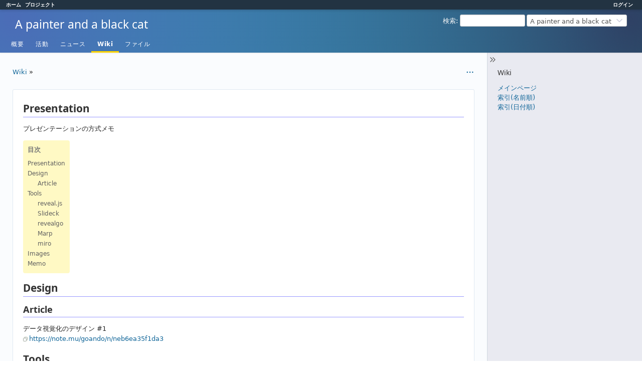

--- FILE ---
content_type: text/html; charset=utf-8
request_url: https://raintrees.net/projects/a-painter-and-a-black-cat/wiki/Presentation
body_size: 5817
content:
<!DOCTYPE html>
<html lang="ja">
<head>
<meta charset="utf-8" />
<title>Presentation - A painter and a black cat</title>
<meta name="viewport" content="width=device-width, initial-scale=1">
<meta name="description" content="Redmine" />
<meta name="keywords" content="issue,bug,tracker" />
<meta name="csrf-param" content="authenticity_token" />
<meta name="csrf-token" content="HBAaNUbY6NkuSYFjk4jo7Y9Yj9Mxys2qak98H72PyAgOiOTWfAxFfLYeZ_275ce_FckHGr493sfTF1uzeakUEQ" />
<link rel="shortcut icon" type="image/x-icon" href="/assets/favicon-0e291875.ico" />
<link rel="stylesheet" href="/assets/plugin_assets/additionals/variables-53bda7d0.css" media="all" />
<link rel="stylesheet" href="/assets/jquery/jquery-ui-1.13.2-70e53573.css" media="all" />
<link rel="stylesheet" href="/assets/tribute-5.1.3-c23a7bf2.css" media="all" />
<link rel="stylesheet" href="/assets/themes/bleuclair/application-4b36e899.css" media="all" />
<link rel="stylesheet" href="/assets/responsive-de36ecf5.css" media="all" />

<script src="/assets/jquery-3.7.1-ui-1.13.3-3ca148b8.js"></script>
<script src="/assets/rails-ujs-3de06f48.js"></script>
<script src="/assets/tribute-5.1.3.min-6c16c47a.js"></script>
<script src="/assets/tablesort-5.2.1.min-c6968762.js"></script>
<script src="/assets/tablesort-5.2.1.number.min-8a47560b.js"></script>
<script src="/assets/application-e57cd0ac.js"></script>
<script src="/assets/responsive-aa0cdb6f.js"></script>
<script>
//<![CDATA[
$(window).on('load', function(){ warnLeavingUnsaved('このページから移動すると、保存されていないデータが失われます。'); });
//]]>
</script>
<script src="/assets/themes/bleuclair/theme-e0590aac.js"></script>
<script>
//<![CDATA[
rm = window.rm || {};rm.AutoComplete = rm.AutoComplete || {};rm.AutoComplete.dataSources = JSON.parse('{"issues":"/issues/auto_complete?project_id=a-painter-and-a-black-cat\u0026q=","wiki_pages":"/wiki_pages/auto_complete?project_id=a-painter-and-a-black-cat\u0026q="}');
//]]>
</script>
<link rel="stylesheet" href="/assets/plugin_assets/additional_tags/tags-87fe69c2.css" media="screen" /><script src="/assets/plugin_assets/additional_tags/tags-9fea243d.js"></script><link rel="stylesheet" href="/assets/plugin_assets/additionals/select2-9cd9623a.css" media="screen" /><script src="/assets/plugin_assets/additionals/select2.min-07b3e644.js"></script><script src="/assets/plugin_assets/additionals/select2_helpers-b606c71e.js"></script> <link rel="stylesheet" href="/assets/plugin_assets/additionals/fontawesome-all.min-9f1514e5.css" media="screen" /><link rel="stylesheet" href="/assets/plugin_assets/additionals/additionals-4b5bc959.css" media="screen" /><script src="/assets/plugin_assets/additionals/additionals-de1c260a.js"></script>
<!-- page specific tags -->

</head>
<body class="theme-Bleuclair project-a-painter-and-a-black-cat has-main-menu controller-wiki action-show avatars-off" data-text-formatting="common_mark">

<div id="wrapper">

<div class="flyout-menu js-flyout-menu">

        <div class="flyout-menu__search">
            <form action="/projects/a-painter-and-a-black-cat/search" accept-charset="UTF-8" name="form-e302dad4" method="get">
            <input type="hidden" name="wiki_pages" value="1" autocomplete="off" />
            <label class="search-magnifier search-magnifier--flyout" for="flyout-search"><svg class="s18 icon-svg" aria-hidden="true"><use href="/assets/icons-35b4b65e.svg#icon--search"></use></svg><span class="icon-label hidden">検索</span></label>
            <input type="text" name="q" id="flyout-search" class="small js-search-input" placeholder="検索" />
</form>        </div>


        <h3>プロジェクト</h3>
        <span class="js-project-menu"></span>

    <h3>全般</h3>
    <span class="js-general-menu"></span>

    <span class="js-sidebar flyout-menu__sidebar"></span>

    <h3>プロフィール</h3>
    <span class="js-profile-menu"></span>

</div>


<div id="top-menu">
    <div id="account">
        <ul><li><a class="login" href="/login">ログイン</a></li></ul>    </div>
    
    <ul><li><a class="home" href="/">ホーム</a></li><li><a class="projects" href="/projects">プロジェクト</a></li></ul></div>

<div id="header">

    <a href="#" class="mobile-toggle-button js-flyout-menu-toggle-button"></a>

    <div id="quick-search">
        <form action="/projects/a-painter-and-a-black-cat/search" accept-charset="UTF-8" name="form-6824f51e" method="get">
        <input type="hidden" name="scope" autocomplete="off" />
        <input type="hidden" name="wiki_pages" value="1" autocomplete="off" />
        <label for='q'>
          <a accesskey="4" href="/projects/a-painter-and-a-black-cat/search">検索</a>:
        </label>
        <input type="text" name="q" id="q" size="20" class="small" accesskey="f" data-auto-complete="true" />
</form>        <div id="project-jump" class="drdn"><span class="drdn-trigger">A painter and a black cat</span><div class="drdn-content"><div class="quick-search"><svg class="s18 icon-svg" aria-hidden="true"><use href="/assets/icons-35b4b65e.svg#icon--search"></use></svg><input type="text" name="q" id="projects-quick-search" value="" class="autocomplete" data-automcomplete-url="/projects/autocomplete.js?jump=wiki" autocomplete="off" /></div><div class="drdn-items projects selection"></div><div class="drdn-items all-projects selection"><a href="/projects?jump=wiki">全プロジェクト</a></div></div></div>
    </div>

    <h1><span class="current-project">A painter and a black cat</span></h1>

    <div id="main-menu" class="tabs">
        <ul><li><a class="overview" href="/projects/a-painter-and-a-black-cat">概要</a></li><li><a class="activity" href="/projects/a-painter-and-a-black-cat/activity">活動</a></li><li><a class="news" href="/projects/a-painter-and-a-black-cat/news">ニュース</a></li><li><a class="wiki selected" href="/projects/a-painter-and-a-black-cat/wiki">Wiki</a></li><li><a class="files" href="/projects/a-painter-and-a-black-cat/files">ファイル</a></li></ul>
        <div class="tabs-buttons" style="display:none;">
            <button class="tab-left" onclick="moveTabLeft(this); return false;"></button>
            <button class="tab-right" onclick="moveTabRight(this); return false;"></button>
        </div>
    </div>
</div>

<div id="main" class="collapsiblesidebar">
  <script>
//<![CDATA[
$('#main.collapsiblesidebar').collapsibleSidebar();
//]]>
</script>
    <div id="sidebar">
          <div id="sidebar-switch-panel" style="visibility: hidden;">
            <a id="sidebar-switch-button" class="" href="#">
              <svg class="s20 icon-svg" aria-hidden="true"><use href="/assets/icons-35b4b65e.svg#icon--chevrons-right"></use></svg></a>
          </div>
          <script>
//<![CDATA[
$('#sidebar-switch-panel').css('visibility', 'visible');
//]]>
</script>
        <div id="sidebar-wrapper">
            

<h3>Wiki</h3>
<ul>
  <li><a href="/projects/a-painter-and-a-black-cat/wiki">メインページ</a></li>
  <li><a href="/projects/a-painter-and-a-black-cat/wiki/index">索引(名前順)</a></li>
  <li><a href="/projects/a-painter-and-a-black-cat/wiki/date_index">索引(日付順)</a></li>
</ul>

 


          
        </div>
    </div>

    <div id="content">
        
        <div class="contextual">

  
  

  <span class="drdn"><span class="drdn-trigger"><span class="icon-only icon-actions" title="操作"><svg class="s18 icon-svg" aria-hidden="true"><use href="/assets/icons-35b4b65e.svg#icon--3-bullets"></use></svg><span class="icon-label">操作</span></span></span><div class="drdn-content"><div class="drdn-items">
    <a class="icon icon-history" href="/projects/a-painter-and-a-black-cat/wiki/Presentation/history"><svg class="s18 icon-svg" aria-hidden="true"><use href="/assets/icons-35b4b65e.svg#icon--history"></use></svg><span class="icon-label">履歴</span></a>

      
      
      
      

</div></div></span></div>

<p class="breadcrumb"><a href="/projects/a-painter-and-a-black-cat/wiki/Wiki">Wiki</a> » </p>


<div class="wiki wiki-page">
  <a name="Presentation"></a>
<h1 >Presentation<a href="#Presentation" class="wiki-anchor">&para;</a></h1>
<p>プレゼンテーションの方式メモ</p>
<ul class="toc"><li><strong>目次</strong></li><li><a href="#Presentation">Presentation</a></li><li><a href="#Design">Design</a><ul><li><a href="#Article">Article</a></li></ul>
</li><li><a href="#Tools">Tools</a><ul><li><a href="#revealjs">reveal.js</a></li><li><a href="#Slideck">Slideck</a></li><li><a href="#revealgo">revealgo</a></li><li><a href="#Marp">Marp</a></li><li><a href="#miro">miro</a></li></ul>
</li><li><a href="#Images">Images</a></li><li><a href="#Memo">Memo</a></li></ul>
<a name="Design"></a>
<h1 >Design<a href="#Design" class="wiki-anchor">&para;</a></h1>
<a name="Article"></a>
<h2 >Article<a href="#Article" class="wiki-anchor">&para;</a></h2>
<p>データ視覚化のデザイン #1<br>
<a href="https://note.mu/goando/n/neb6ea35f1da3" class="external">https://note.mu/goando/n/neb6ea35f1da3</a></p>
<a name="Tools"></a>
<h1 >Tools<a href="#Tools" class="wiki-anchor">&para;</a></h1>
<a name="revealjs"></a>
<h2 >reveal.js<a href="#revealjs" class="wiki-anchor">&para;</a></h2>
<p><a href="https://github.com/hakimel/reveal.js/" class="external">https://github.com/hakimel/reveal.js/</a></p>
<p>MarkDown形式でスライドが作れる。お気に入り。<br>
パワポで作るより断然早い。LT向けな気がする。</p>
<a name="Slideck"></a>
<h2 >Slideck<a href="#Slideck" class="wiki-anchor">&para;</a></h2>
<p>ゆーすけべー日記 - SlideckっていうWebサービスをつくった<br>
<a href="http://blog.yusuke.be/entry/2016/03/18/150640" class="external">http://blog.yusuke.be/entry/2016/03/18/150640</a></p>
<blockquote>
<p>GitHubのレポジトリに、とある簡単なフォーマットに従ったMarkdownのテキストファイルを置いとくと、 Slideckの機能を使ってオンラインでクールなスライドショーが表示出来ます。</p>
</blockquote>
<a name="revealgo"></a>
<h2 >revealgo<a href="#revealgo" class="wiki-anchor">&para;</a></h2>
<p><a href="https://github.com/yusukebe/revealgo" class="external">https://github.com/yusukebe/revealgo</a></p>
<blockquote>
<p>MarkDown形式のファイルをスライドにして、かつサーバを立ち上げて、インターネット上から見られます。</p>
</blockquote>
<a name="Marp"></a>
<h2 >Marp<a href="#Marp" class="wiki-anchor">&para;</a></h2>
<p>Marp<br>
<a href="https://yhatt.github.io/marp/" class="external">https://yhatt.github.io/marp/</a></p>
<p>Markdownでプレゼンテーションを作成出来る日本国産のオープンソースソフトウェア</p>
<p>Marpit Markdown（文法）<br>
<a href="https://marpit.marp.app/markdown" class="external">https://marpit.marp.app/markdown</a></p>
<p>LTのスライド作成に時間をかけたくない<br>
<a href="https://qiita.com/ta9star/items/da9af53c4bf542d3ae7a" class="external">https://qiita.com/ta9star/items/da9af53c4bf542d3ae7a</a></p>
<a name="miro"></a>
<h2 >miro<a href="#miro" class="wiki-anchor">&para;</a></h2>
<p>miro<br>
<a href="https://miro.com/mind-map-software/" class="external">https://miro.com/mind-map-software/</a></p>
<p>やべぇ</p>
<ul>
<li>スライドを作れる</li>
<li>pdfにエクスポートできる</li>
<li>Mindmap作れる</li>
</ul>
<a name="Images"></a>
<h1 >Images<a href="#Images" class="wiki-anchor">&para;</a></h1>
<p>かわいいフリー素材集 いらすとや<br>
<a href="http://www.irasutoya.com/" class="external">http://www.irasutoya.com/</a></p>
<p>いらすとや検索<br>
<a href="https://irasutoya-sear.ch/search?query=" class="external">https://irasutoya-sear.ch/search?query=</a></p>
<p>Security along DesigN - セキュリティアイコン/Security icons<br>
<a href="http://www.security-design.jp/security-icons" class="external">http://www.security-design.jp/security-icons</a></p>
<p>小樽総合デザイン事務局<br>
<a href="http://otarunet.com/it/webdesign/comic-material-effect01/" class="external">http://otarunet.com/it/webdesign/comic-material-effect01/</a></p>
<p>【爆速UI設計術】モダンなwebデザイン素材集<br>
<a href="https://qiita.com/iijima-naoya-45b/items/2e63a51681188d2bb93a" class="external">https://qiita.com/iijima-naoya-45b/items/2e63a51681188d2bb93a</a></p>
<ul>
<li><a href="https://www.shigureni.com/" class="external">shigureni free illust</a></li>
<li><a href="https://tyoudoii-illust.com/" class="external">ちょうどいいイラスト</a></li>
<li><a href="https://www.ac-illust.com/" class="external">イラストAC</a></li>
<li><a href="https://simpc.jp/free/" class="external">ガジェットストック</a></li>
<li><a href="https://pictogram2.com/" class="external">human pictogram 2.0</a></li>
<li><a href="https://experience-japan.info/" class="external">EXPERIENCE JAPAN PICTOGRAMS</a></li>
<li><a href="https://icooon-mono.com/" class="external">ICOOON MONO</a></li>
<li><a href="https://icon-rainbow.com/" class="external">Icon-rainbow</a></li>
<li><a href="https://illustration-free.net/" class="external">IFN FREE ICONS</a></li>
<li><a href="https://iconmonstr.com/" class="external">iconmonstr</a></li>
<li><a href="http://flat-icon-design.com/" class="external">FLAT ICON DESIGN</a></li>
<li><a href="http://tech-pic.com/" class="external">Tech Pic</a></li>
<li><a href="https://undraw.co/illustrations" class="external">unDraw</a></li>
<li><a href="https://mangasozai.com/" class="external">漫画パーツストック</a></li>
<li><a href="https://chojugiga.com/" class="external">ダ鳥獣戯画</a></li>
<li><a href="https://nawmin.stores.jp/" class="external">農民イラスト</a></li>
<li><a href="https://fukidesign.com/" class="external">フキダシデザイン</a></li>
<li><a href="https://kyuncuts.com/" class="external">kyuncuts</a></li>
<li><a href="https://oishiso.jp/" class="external">oisishiso</a></li>
<li><a href="https://pixabay.com/ja/" class="external">pixabay</a></li>
</ul>
<a name="Memo"></a>
<h1 >Memo<a href="#Memo" class="wiki-anchor">&para;</a></h1>
<p>PowerPoint Online<br>
<a href="https://onedrive.live.com/view.aspx?resid=39147DF3341C43DA!7110&amp;ithint=file%2cpptx&amp;app=PowerPoint&amp;authkey=!AFhznreIDhrKV8Y" class="external">https://onedrive.live.com/view.aspx?resid=39147DF3341C43DA!7110&amp;ithint=file%2cpptx&amp;app=PowerPoint&amp;authkey=!AFhznreIDhrKV8Y</a></p>
<p>ハイレベルなブックデザインを無料で行えるソフト「Scribus」でDTPに挑戦してみた<br>
<a href="http://news.livedoor.com/article/detail/13790083/" class="external">http://news.livedoor.com/article/detail/13790083/</a></p>
<p>プレゼンを緊張せず行うためのいくつかの方法<br>
<a href="https://note.mu/shikajiro/n/n18114400fe86" class="external">https://note.mu/shikajiro/n/n18114400fe86</a></p>
<p>藤田肇☘️研究開発で成果を上げる方法を書きます<br>
‏ @fujitahajime</p>
<p>「研究開発で成果が出ない原因は、技術的な作法に則って思考を言語化できていないから」という内容を簡単にまとめてみました！<br>
意外と知られていないのですが、たくさんのエンジニア・研究者に接した経験から黄金フォーマットを使うのが鉄板です。<br>
<a href="https://twitter.com/fujitahajime/status/1035407785733763072/photo/1" class="external">https://twitter.com/fujitahajime/status/1035407785733763072/photo/1</a></p>
<p>【「スゴ本」中の人が薦める】「諸悪の根源」コンサルタントから学ぶ。ITエンジニアが現場で活かせる思考法を習得する4冊＋α<br>
<a href="https://levtech.jp/media/article/column/detail_155/" class="external">https://levtech.jp/media/article/column/detail_155/</a></p>
</div>


<fieldset class="collapsible collapsed hide-when-print">
  <legend onclick="toggleFieldset(this);" class="icon icon-collapsed">
    <svg class="s18 icon-svg" aria-hidden="true"><use href="/assets/icons-35b4b65e.svg#icon--angle-right"></use></svg>
    ファイル (0)
  </legend>
  <div style="display: none;">

  

</div>
</fieldset>

<div class="wiki-attributes"><div class="tags attribute"><span class="label">Tags: </span></div></div>
<p class="wiki-update-info">
    <a class="user active" href="/users/5">kanata</a> さんが<a title="2025/04/13 16:26" href="/projects/a-painter-and-a-black-cat/activity?from=2025-04-13">10ヶ月</a>前に更新
    · <a href="/projects/a-painter-and-a-black-cat/wiki/Presentation/history">2件の履歴</a>
</p>





        
        <div style="clear:both;"></div>
    </div>
</div>
<div id="footer">
    Powered by <a target="_blank" rel="noopener" href="https://www.redmine.org/">Redmine</a> &copy; 2006-2025 Jean-Philippe Lang
</div>

<div id="ajax-indicator" style="display:none;"><span>ロード中...</span></div>
<div id="ajax-modal" style="display:none;"></div>

</div>
<script>
//<![CDATA[
setSelect2Filter('assignee', {"format_state":"formatNameWithIcon","multiple":true,"url":"/auto_completes/assignee?project_id=a-painter-and-a-black-cat"});
//]]>
</script><script>
//<![CDATA[
setSelect2Filter('author', {"format_state":"formatNameWithIcon","multiple":true,"url":"/auto_completes/grouped_users?project_id=a-painter-and-a-black-cat\u0026with_ano=true\u0026with_me=true"});
//]]>
</script><script>
//<![CDATA[
setSelect2Filter('user_with_me', {"format_state":"formatNameWithIcon","multiple":true,"url":"/auto_completes/grouped_users?project_id=a-painter-and-a-black-cat\u0026with_me=true"});
//]]>
</script><script>
//<![CDATA[
setSelect2Filter('user', {"format_state":"formatNameWithIcon","multiple":true,"url":"/auto_completes/grouped_users?project_id=a-painter-and-a-black-cat"});
//]]>
</script> <script>$(function() {
  openExternalUrlsInTab();
});</script>
</body>
</html>


--- FILE ---
content_type: text/css
request_url: https://raintrees.net/assets/plugin_assets/additionals/variables-53bda7d0.css
body_size: 189
content:
:root {
  --a-color-dark: #555;
  --a-color-black: #000;
  --a-color-white: #fff;
  --a-color-default: #169;
  --a-color-even: #f6f7f8;
  --a-color-odd: #fff;
  --a-color-list-border: #d0d7de;
  --a-color-input-border: #ccc;
  --a-color-info: #777;
  --a-color-success: green;
  --a-color-warning: #c45736;
  --a-color-alert: #cb2525;
  --a-fixed-width: 95%;
}


--- FILE ---
content_type: text/css
request_url: https://raintrees.net/assets/themes/bleuclair/application-4b36e899.css
body_size: 101
content:
@import url("/assets/application-94be5bb6.css");
@import url("/assets/themes/bleuclair/theme-efab2c6d.css");


--- FILE ---
content_type: text/css
request_url: https://raintrees.net/assets/plugin_assets/additional_tags/tags-87fe69c2.css
body_size: 868
content:
ul.tags {
  list-style: none;
  padding: 0;
}

ul.tags li { margin: 0.25em 0; }

span.additional-tag-label-color {
  display: inline-block;
  margin-bottom: 3px !important;
  border-radius: 0.75rem !important;
}

td.tags span.additional-tag-label-color {
  display: inline-block;
  line-height: normal;
  white-space: nowrap;
  margin: 2px !important;
}

.additional-tag-label-color {
  padding: 0 5px;
  line-height: initial;
  font-size: 0.7rem !important;
  border: 1px solid rgb(0 0 0 / 20%);
  border-radius: 0.75rem;
}

.additional-tag-label-color .tag-count {
  display: inline-block;
  background: #fff;
  color: #1f1f1f;
  padding-right: 5px;
  border-top-right-radius: 0.7rem;
  border-bottom-right-radius: 0.7rem;
  margin-right: -5px;
  padding-left: 3px;
}

.tag-label .tag-count {
  background: #f1f5fa;
  border-radius: 5px;
  padding: 0 5px;
  color: var(--a-color-dark);
  border: 1px solid #ddd;
  vertical-align: middle;
}

.additional-tag-label-color .tag-count,
.tag-label .tag-count,
.additional-tag-label-color .tag-group-value,
.tag-label .tag-group-value {
  font-size: 0.7rem;
  margin-left: 0.5em;
}

.additional-tag-label-color .tag-group-value {
  display: inline-block;
  background: #eee;
  color: #1f1f1f;
  padding-right: 5px;
  margin-right: -5px;
  padding-left: 3px;
}

.additional-tag-label-color .tag-group-value.tag-group-nocount {
  border-top-right-radius: 0.7rem;
  border-bottom-right-radius: 0.7rem;
}

.tag-label .tag-group-value {
  background: #eee;
  border-radius: 5px;
  padding: 0 5px;
  color: var(--a-color-dark);
  border: 1px solid #ddd;
  vertical-align: middle;
}

span.additional-tag-label-color:hover a,
.tag-label .tag-count:hover a {
  text-decoration: none !important;
}

.flyout-menu div.sidebar-tags h3 {
  margin-left: -8px;
}

.flyout-menu div.sidebar-tags ul.tags-cloud li a {
  line-height: 22px;
  height: 22px;
}

#edit-tags-form.box { margin: 1px 5px 0 0; }

#edit-tags-form.box label {
  margin-right: 5px;
  font-weight: bold;
}

div#tags-data span.contextual {
  float: none;
  padding-left: 0;
}

#edit-tags-link { opacity: 0; }

#tags-data:hover #edit-tags-link { opacity: 1; }

#sidebar ul.tags-cloud li.letter {
  border-bottom: 1px dotted;
  margin: 10px 30px 10px 0;
  font-weight: bold;
}

.most-used-tag {
  cursor: pointer;
  color: var(--a-color-default);
}

.most-used-tag:hover { text-decoration: underline; }

div.wiki-attributes .attribute {
  padding-left: 50px;
  clear: left;
  min-height: 1.8em;
}

div.wiki-attributes .attribute .label {
  width: 45px;
  margin-left: -50px;
  font-weight: bold;
  float: left;
  overflow: hidden;
  text-overflow: ellipsis;
}

/* Fix for redmine_checklists: without this, context menu of checklist is behind tag input field */
#checklist-menu {
  z-index: 1;
}


--- FILE ---
content_type: text/css
request_url: https://raintrees.net/assets/plugin_assets/additionals/additionals-4b5bc959.css
body_size: 2339
content:
#top-menu a.top-submenu {
  padding-bottom: 10px;
}

.assigned-to.attribute a.icon.assign-to-me {
  margin-left: 5px;
}

table.list td.entity-relation {
  text-align: left;
}

.fixed-form input[type='text'],
.fixed-form input[type='password'],
.fixed-form input[type='url'],
.fixed-form input[type='email'],
.fixed-form input[type='search'],
.fixed-form textarea {
  width: var(--a-fixed-width);
}

input[type='search']:focus#search,
input[type='search']:active#search {
  border: 1px solid #5ad;
  outline: none;
}

.query-description,
.dashboard-description {
  color: var(--a-color-dark);
  margin-bottom: 15px;
  font-size: 95%;
}

span.dashboard-locked {
  stroke: var(--a-color-dark);
}

fieldset.hide-attachments {
  padding-left: 0;
  margin-top: 8px;
}

#my-page.dashboard .settings input[type='text'],
#my-page.dashboard .settings input[type='password'],
#my-page.dashboard .settings input[type='url'] {
  width: var(--a-fixed-width);
}

/* Icons */

.external-links a.external,
em.info a.external {
  background-image: url("/assets/external-093f681f.png");
  padding-left: 14px;
  background-position: 0% 60%;
  background-repeat: no-repeat;
}

.flex-buttons {
  margin-top: 2px;
  margin-bottom: 2px;
}

.flex-center {
  display: flex;
  align-items: center;
}

.icon.icon-padding,
.icon-svg.icon-padding {
  padding-right: 2px;
}

.icon-svg.disabled { stroke: #aaa; }

svg.icon-svg.smiley {
  fill: #edae40;
  stroke-width: 2;
}

ul.dashboard-list {
  padding-left: 20px;
  margin-top: 0;
}

.labeled-list {
  display: table;
  padding-top: 5px;
}

.labeled-list > .line {
  display: table-row;
}

.labeled-list > .line > .label {
  display: table-cell;
  vertical-align: top;
  white-space: nowrap;
  width: 50%;
}

.labeled-list > .line > .value {
  display: table-cell;
  vertical-align: top;
}

.icon-label {
  margin-left: 4px;
}

svg.s64 {
  width: 64px;
  height: 64px;
}

svg.s32 {
  width: 32px;
  height: 32px;
}

svg.s24 {
  width: 1.5rem;
  height: 1.5rem;
}

svg.s16 {
  width: 1rem;
  height: 1rem;
}

svg.suffixed {
  margin-left: 3px;
}

svg.dashboard-system-default.global {
  stroke: var(--a-color-alert);
}

.icon-flipped-color svg {
  stroke: none;
  fill: var(--a-color-default);
}

.icon-flipped-color.a.selected:hover {
  text-decoration: none;
}

.sudo-admin { color: var(--a-color-alert); }

.nodata.nodata-left { text-align: left; }

/* Go to top link */
.gototop {
  margin-top: 20px;
  text-align: right;
  padding: 10px 0;
}

/* Footer */
.additionals-footer {
  text-align: center;
  font-size: 90%;
}

.login-additionals {
  margin-left: auto;
  margin-right: auto;
  max-width: 490px;
  font-size: 95%;
}

/* stylelint-disable selector-class-pattern */
img.inline_emojify {
  width: 20px;
  height: 20px;
}
/* stylelint-enable selector-class-pattern */

/* stylelint-disable selector-type-no-unknown */
additionals-emoji {
  font-style: normal;
  display: inline-flex;
  vertical-align: baseline;
  font-family: 'Apple Color Emoji', 'Segoe UI Emoji', 'Segoe UI Symbol', 'Noto Color Emoji';
  font-size: 1.2em;
  line-height: 1;
}
/* stylelint-enable selector-type-no-unknown */

div.clear-both { clear: both; }

/* fix problem with tabs */
.default-query-settings-label label {
  width: 250px !important;
  margin-left: 0 !important;
  float: none;
  font-weight: normal;
  text-align: left;
}

.clipboard-button {
  padding-bottom: 2px;
  padding-top: 2px;
  text-align: center;
  float: left;
}

.clipboard-text { cursor: pointer; }

img.additionals-avatar { margin-right: 0.25em; }

.dashboard-block h3 svg,
#page-title svg {
  stroke: var(--a-color-dark);
  stroke-width: 2;
}

h2#page-title {
  display: inline-flex;
  padding-left: 0;
  align-items: center;
}

h2#page-title input {
  font-size: 1rem;
}

.with-list-seperator::after {
  padding-left: 0.5rem;
  padding-right: 0.5rem;
  content: '»';
}

h2#page-title.live-search input {
  margin-left: 5px;
}

div.macro-box {
  margin-bottom: 15px;
}

div.macro-title {
  font-weight: bold;
}

div.macro-desc {
  border-bottom: 1px solid #eee;
}

#top-menu li:hover ul.menu-children,
#top-menu li ul.menu-children.visible { display: block; }

#top-menu .menu-children {
  display: none;
  position: absolute;
  width: inherit;
  z-index: 45;
  background-color: var(--a-color-white);
  box-shadow: 2px 2px 14px var(--a-color-black);
  top: 17px;
  font-size: 110%;
}

#top-menu .menu-children li {
  float: left;
  clear: both;
  width: 100%;
}

#top-menu .menu-children li a {
  display: block;
  color: var(--a-color-dark);
  padding: 5px 10px;
  background-color: var(--a-color-white);
  font-weight: normal;
  margin-right: 0;
}

#top-menu .menu-children li a:hover {
  color: var(--a-color-white);
  background-color: #759fcf;
}

input.livesearch {
  background: #fff url("/assets/plugin_assets/additionals/search-43e82249.svg") no-repeat 2px 50%;
  padding-left: 20px !important;
  stroke: var(--a-color-dark);
  fill: none;
}

.icon.icon-search {
  background-image: url("/assets/plugin_assets/additionals/search-43e82249.svg");
}

/* Wiki icon add */
div.additionals-projects li.project a.icon {
  margin-left: 3px;
}

.relation-links a.icon-del {
  opacity: 0.4;
  margin-left: 5px;
}

.relation-links a.icon-del:hover {
  opacity: 1;
}

div.additionals-projects li.project.even,
div.additionals-projects li.project.odd {
  border-bottom: 1px solid #ddd;
  padding: 4px;
  background-color: inherit;
  list-style-position: inside;
}

.additionals-block {
  margin-bottom: 20px;
}

.additionals-chart-wrapper {
  width: 99%;
}

.additionals-chart-left {
  float: left;
  width: 360px;
}

/* has to be same width as additionals-table-of-values */
.additionals-chart-right {
  float: left;
  width: 450px;
}

.additionals-table-of-values > .values {
  float: left;
  width: 450px;
}

table.table-of-values {
  margin-left: 20px;
}

table.table-of-values td {
  padding: 3px;
}

table.table-of-values caption {
  font-weight: bold;
}

.additionals-projects ul {
  padding-left: 0;
}

.additionals-number-positive { color: green; }
.additionals-number-negative { color: #cb2525; }

/* stylelint-disable selector-class-pattern */
.jstb_macros {
  background-image: url("/assets/plugin_assets/additionals/bt_macros-c70cb2d3.svg");
}
/* stylelint-enable selector-class-pattern */

div.relation-list-header {
  background: #eee;
  font-weight: bold;
  padding-bottom: 2px;
}

div.splitcontent.dashboard {
  margin-bottom: 20px;
}

.splitcontentbottom {
  flex: 1;
  flex-basis: 100%;
}

select.dashboard-block-select {
  min-width: 200px;
}

#my-page.dashboard #list-left .tabular.settings p,
#my-page.dashboard #list-right .tabular.settings p {
  padding-left: 0;
}

#my-page.dashboard #list-left .tabular.settings label,
#my-page.dashboard #list-right .tabular.settings label {
  margin-left: 0;
  width: 100%;
  text-align: left;
}

div.drdn-items a.disabled,
div.drdn-items a.disabled:hover { color: #aaa; }

table.entity-list td.block_column {
  color: var(--a-color-info);
  font-size: 90%;
  padding: 4px 4px 4px 2px;
  text-align: left;
  white-space: normal;
}

tr.block-row.idnt-1 td.block_column { padding-left: 24px; }
tr.block-row.idnt-2 td.block_column { padding-left: 40px; }
tr.block-row.idnt-3 td.block_column { padding-left: 56px; }
tr.block-row.idnt-4 td.block_column { padding-left: 72px; }
tr.block-row.idnt-5 td.block_column { padding-left: 88px; }
tr.block-row.idnt-6 td.block_column { padding-left: 104px; }
tr.block-row.idnt-7 td.block_column { padding-left: 120px; }
tr.block-row.idnt-8 td.block_column { padding-left: 136px; }
tr.block-row.idnt-9 td.block_column { padding-left: 152px; }

table.entity-list td.block_column span {
  font-weight: bold;
  display: block;
  margin-bottom: 4px;
}

table.entity-list td.block_column pre {
  white-space: normal;
}

.badge-author {
  color: #696969;
  border: 1px solid #696969;
}

#history.entity .note-header span {
  margin-left: 4px;
}

@media screen and (max-width: 899px) {
  .gototop { display: none; }

  .splitcontentbottom {
    width: 100%;
    flex: auto;
    margin-right: 0;
    margin-left: 0;
  }
}

@media print {
  .gototop { display: none; }
}


--- FILE ---
content_type: text/javascript
request_url: https://raintrees.net/assets/plugin_assets/additionals/select2_helpers-b606c71e.js
body_size: 2521
content:
var oldAdditionalsToggleFilter = window.toggleFilter;

window.toggleFilter = function(field) {
  oldAdditionalsToggleFilter(field);
  return additionals_transform_to_select2(field);
};

/* global availableFilters, additionals_filter_urls, additionals_field_formats, formatNameWithIcon */
function additionals_transform_to_select2(field) {
  var field_format = availableFilters[field]['field_format'];
  var initialized_select2 = $('#tr_' + field + ' .values .select2');
  if (initialized_select2.length == 0 && (typeof additionals_field_formats !== 'undefined') && $.inArray(field_format, additionals_field_formats) >= 0) {
    $('#tr_' + field + ' .toggle-multiselect').hide();
    $('#tr_' + field + ' .values .value').attr('multiple', 'multiple');
    $('#tr_' + field + ' .values .value').select2({
      ajax: {
        url: additionals_filter_urls[field_format],
        dataType: 'json',
        delay: 250,
        data: function(params) {
          return { q: params.term };
        },
        processResults: function(data) {
          return { results: data };
        },
        cache: true
      },
      placeholder: ' ',
      minimumInputLength: 1,
      width: '90%',
      templateResult: formatNameWithIcon
    }).on('select2:open', function() {
      $(this).parent('span').find('.select2-search__field').val(' ').trigger($.Event('input', { which: 13 })).val('');
    });
  }
}

var SELECT2_DELAY = 250;

var select2Filters = {};

/* exported setSelect2Filter */
/* global operatorByType */
/* global buildFilterRow:writable */
function setSelect2Filter(type, options) {
  if (typeof operatorByType === 'undefined') { return; }

  operatorByType[type] = operatorByType[type] || operatorByType['list_optional'];
  select2Filters[type] = options;
}

var oldBuildFilterRow = buildFilterRow;
buildFilterRow = function (field, operator, values) {
  oldBuildFilterRow(field, operator, values);

  var options = select2Options(field);
  if (options) {
    setSelect2FilterValues(field, options, values);
    transformToSelect2(field, options);
  }
};

function select2Options(field) {
  var filter = availableFilters[field];
  var options = select2Filters[filter['type']];

  if (!options && filter['field_format']) {
    options = select2Filters[field];
  }

  return options;
}

function setSelect2FilterValues(field, options, values) {
  var needAddValues = !rowHasSelectTag(field);
  if (needAddValues) { addSelectTag(field); }

  var $select = findSelectTagInRowBy(field);
  if (options['multiple'] !== false) { $select.attr('multiple', true); }

  if (needAddValues) { addOptionTags($select, field, values); }
}

function addSelectTag(field) {
  var fieldId = sanitizeToId(field);
  $('#tr_' + fieldId).find('.values').append(
    '<span style="display: none;"><select class="value" id="values_'+fieldId+'_1" name="v['+field+'][]"></select></span>'
  );
}

function addOptionTags($select, field, values) {
  var filterValues = availableFilters[field]['values'];

  for (var i = 0; i < filterValues.length; i++) {
    var filterValue = filterValues[i];
    var option = $('<option>');

    if (Array.isArray(filterValue)) {
      option.val(filterValue[1]).text(filterValue[0]);
      if ($.inArray(filterValue[1], values) > -1) { option.prop('selected', true); }
    } else {
      option.val(filterValue).text(filterValue);
      if ($.inArray(filterValue, values) > -1) { option.prop('selected', true); }
    }

    $select.append(option);
  }
}

function sanitizeToId(field) { return field.replace('.', '_'); }

function findSelectTagInRowBy(field) {
  return findInRowBy(field, '.values select.value');
}

function rowHasSelectTag(field) {
  return findInRowBy(field, '.values select.value').length > 0;
}

function rowHasSelect2(field) {
  return findInRowBy(field, '.values .select2').length > 0;
}

function findInRowBy(field, selector) {
  return $('#tr_' + sanitizeToId(field) + ' ' + selector);
}

/* exported formatStateWithAvatar */
function formatStateWithAvatar(opt) {
  if (opt.loading) return opt.text;
  return $('<span>' + opt.avatar + '&nbsp;' + opt.text + '</span>');
}

/* exported formatStateWithMultiaddress */
function formatStateWithMultiaddress(opt) {
  if (opt.loading) return opt.text;
  return $('<span class="select2-contact">' + opt.avatar + '<p class="select2-contact__name">' + opt.text + '</p><p class="select2-contact__email">' + opt.email + '</p></span>');
}

/* exported formatSelectionWithEmails */
function formatSelectionWithEmails(opt) {
  var email = opt.email !== undefined && opt.email.trim().length ? ' <' + opt.email + '>' : '';
  return (opt.text || opt.name || '') + email;
}

function transformToSelect2(field, options) {
  if (rowHasSelect2(field)) { return; }

  findInRowBy(field, '.toggle-multiselect').hide();
  var selectField = findSelectTagInRowBy(field);
  selectField.select2(buildSelect2Options(options));

  var select2Instance = selectField.data('select2');
  select2Instance.on('results:message', function() {
    this.dropdown._resizeDropdown();
    this.dropdown._positionDropdown();
  });
}

/* exported select2Tag */
function select2Tag(id, options) {
  $(function () {
    var selectField = $('select#' + id);
    selectField.select2(buildSelect2Options(options));

    var select2Instance = selectField.data('select2');
    if (select2Instance !== undefined) {
      select2Instance.on('results:message', function() {
        this.dropdown._resizeDropdown();
        this.dropdown._positionDropdown();
      });
    }
  });
}

function buildSelect2Options(options) {
  var result = {
    placeholder: options['placeholder'] || '',
    allowClear: !!options['allow_clear'],
    minimumInputLength: options['min_input_length'] || 0,
    templateResult: window[options['format_state']],
    templateSelection: window[options['format_selection']],
    width: options['width'] || '90%'
  };

  addDataSourceOptions(result, options);
  addTagsOptions(result, options);

  return result;
}

function addDataSourceOptions(target, options) {
  if (options['url']) {
    target['ajax'] = {
      url: options['url'],
      dataType: 'json',
      delay: SELECT2_DELAY,
      data: function (params) {
        if (params === undefined) {
          console.log('missing params for ajax call');
          console.log(target);
          console.log(options);
        }
        return { q: params.term };
      },
      processResults: function (data) {
        return { results: data };
      },
      cache: true
    };
  } else {
    target['data'] = options['data'] || [];
  }
}

function addTagsOptions(target, options) {
  if (options['tags']) {
    target['tags'] = true;
    target['tokenSeparators'] = [','];
    target['createTag'] = createTag;
  } else {
    target['tags'] = false;
  }
}

function createTag(params) {
  var term = params.term.trim();
  if (term === '' || term.indexOf(',') > -1) {
    return null; // Return null to disable tag creation
  }

  return { id: term, text: term };
}

/* exported fixScopedTags */
function fixScopedTags(e, eventSelect) {
  var values = eventSelect.val();
  var data = eventSelect.select2('data');

  // console.log('fixScopeTags');

  // new added tag
  if (e.params.originalSelect2Event == undefined || data == undefined) { return; }
  var new_tag = e.params.originalSelect2Event.data.id;
  if (! new_tag.includes('::')) { return; }

  // console.log('fixScopeTags - new_tag=' + new_tag);

  var group_name = buildTagGroupName(new_tag);
  var idToRemove = '';

  // search for existing tags with same group name
  var arrayLength = data.length;
  var current_tag;
  for (var i = 0; i < arrayLength; i++) {
    current_tag = data[i].id;
    if (new_tag != current_tag && current_tag.indexOf('::') >= 0 && buildTagGroupName(current_tag) == group_name) {
      idToRemove = current_tag;
      break;
    }
  }

  // leave if no remove id has been found
  if (idToRemove == '') { return; }

  // remove id from existing data
  if (values) {
    var j = values.indexOf(idToRemove);
    if (j >= 0) {
      values.splice(j, 1);
      eventSelect.val(values).trigger('change');
    }
  }
}

/* exported fixScopedTags */
function buildTagGroupName(tag_name) {
  // build labels
  var labels = tag_name.split('::');
  labels = labels.map(function (el) { return el.trim(); });

  // first label is group name
  // remove group value
  labels.pop();
  return labels.join('::');
}


--- FILE ---
content_type: text/javascript
request_url: https://raintrees.net/assets/plugin_assets/additional_tags/tags-9fea243d.js
body_size: 392
content:
/* global mostUsedTags:writable */
$(function() {
  $('body').on('click', '.most-used-tags .most-used-tag', function(e) {
    var $tagsSelect = $('select#issue_tag_list');
    var tag = e.target.innerText;
    if ($tagsSelect.find('option[value=\'' + tag + '\']').length === 0) {
      var newOption = new Option(tag, tag, true, true);
      $tagsSelect.append(newOption).trigger('change');
    }

    mostUsedTags = $.grep(mostUsedTags, function(t) { return t != tag; });
    var tagsHtml = mostUsedTags.map(function(tag) {
      return '<span class="most-used-tag">' + tag + '</span>';
    }).join(', ');

    var $mostUsedTagsContainer = $(e.target).parent('.most-used-tags');
    $mostUsedTagsContainer.empty();
    $mostUsedTagsContainer.append(tagsHtml);
  });
});


--- FILE ---
content_type: text/javascript
request_url: https://raintrees.net/assets/application-e57cd0ac.js
body_size: 10628
content:
/**
 * Redmine - project management software
 * Copyright (C) 2006-  Jean-Philippe Lang
 * This code is released under the GNU General Public License.
 */

function sanitizeHTML(string) {
  var temp = document.createElement('span');
  temp.textContent = string;
  return temp.innerHTML;
}

function checkAll(id, checked) {
  $('#'+id).find('input[type=checkbox]:enabled').prop('checked', checked);
}

function toggleCheckboxesBySelector(selector) {
  var all_checked = true;
  $(selector).each(function(index) {
    if (!$(this).is(':checked')) { all_checked = false; }
  });
  $(selector).prop('checked', !all_checked).trigger('change');
}

function showAndScrollTo(id, focus) {
  $('#'+id).show();
  if (focus !== null) {
    $('#'+focus).focus();
  }
  $('html, body').animate({scrollTop: $('#'+id).offset().top}, 100);
}

function toggleRowGroup(el) {
  var tr = $(el).parents('tr').first();
  var n = tr.next();
  tr.toggleClass('open');
  $(el).toggleClass('icon-expanded icon-collapsed');
  toggleExpendCollapseIcon(el)
  while (n.length && !n.hasClass('group')) {
    n.toggle();
    n = n.next('tr');
  }
}

function toggleExpendCollapseIcon(el) {
  if (el.classList.contains('icon-expanded')) {
    updateSVGIcon(el, 'angle-down')
  } else {
    updateSVGIcon(el, 'angle-right')
  }
}

function updateSVGIcon(element, icon) {
  const iconElement = element.getElementsByTagName("use").item(0)

  if (iconElement === null) {
    return false;
  }

  const iconPath = iconElement.getAttribute('href');
  iconElement.setAttribute('href', iconPath.replace(/#.*$/g, "#icon--" + icon))
}

function collapseAllRowGroups(el) {
  var tbody = $(el).parents('tbody').first();
  tbody.children('tr').each(function(index) {
    if ($(this).hasClass('group')) {
      $(this).removeClass('open');
      var expander = $(this).find('.expander');
      expander.switchClass('icon-expanded', 'icon-collapsed');
      toggleExpendCollapseIcon(expander[0]);
    } else {
      $(this).hide();
    }
  });
}

function expandAllRowGroups(el) {
  var tbody = $(el).parents('tbody').first();
  tbody.children('tr').each(function(index) {
    if ($(this).hasClass('group')) {
      $(this).addClass('open');
      var expander = $(this).find('.expander');
      expander.switchClass('icon-collapsed', 'icon-expanded');
      toggleExpendCollapseIcon(expander[0]);
    } else {
      $(this).show();
    }
  });
}

function toggleAllRowGroups(el) {
  var tr = $(el).parents('tr').first();
  if (tr.hasClass('open')) {
    collapseAllRowGroups(el);
  } else {
    expandAllRowGroups(el);
  }
}

function toggleFieldset(el) {
  var fieldset = $(el).parents('fieldset').first();
  fieldset.toggleClass('collapsed');
  fieldset.children('legend').toggleClass('icon-expanded icon-collapsed');
  toggleExpendCollapseIcon(fieldset.children('legend')[0])
  fieldset.children('div').toggle();
}

function hideFieldset(el) {
  var fieldset = $(el).parents('fieldset').first();
  fieldset.toggleClass('collapsed');
  fieldset.children('div').hide();
}

// columns selection
function moveOptions(theSelFrom, theSelTo) {
  $(theSelFrom).find('option:selected').detach().prop("selected", false).appendTo($(theSelTo));
}

function moveOptionUp(theSel) {
  $(theSel).find('option:selected').each(function(){
    $(this).prev(':not(:selected)').detach().insertAfter($(this));
  });
}

function moveOptionTop(theSel) {
  $(theSel).find('option:selected').detach().prependTo($(theSel));
}

function moveOptionDown(theSel) {
  $($(theSel).find('option:selected').get().reverse()).each(function(){
    $(this).next(':not(:selected)').detach().insertBefore($(this));
  });
}

function moveOptionBottom(theSel) {
  $(theSel).find('option:selected').detach().appendTo($(theSel));
}

function initFilters() {
  $('#add_filter_select').change(function() {
    addFilter($(this).val(), '', []);
  });
  $('#filters-table .field input[type=checkbox]').each(function() {
    toggleFilter($(this).val());
  });
  $('#filters-table').on('click', '.field input[type=checkbox]', function() {
    toggleFilter($(this).val());
  });
  $('#filters-table').on('keypress', 'input[type=text]', function(e) {
    if (e.keyCode == 13) $(this).closest('form').submit();
  });
}

function addFilter(field, operator, values) {
  var fieldId = field.replace('.', '_');
  var tr = $('#tr_'+fieldId);

  var filterOptions = availableFilters[field];
  if (!filterOptions) return;

  if (filterOptions['remote'] && filterOptions['values'] == null) {
    $.getJSON(filtersUrl, {'name': field}).done(function(data) {
      filterOptions['values'] = data;
      addFilter(field, operator, values) ;
    });
    return;
  }

  if (tr.length > 0) {
    tr.show();
  } else {
    buildFilterRow(field, operator, values);
  }
  $('#cb_'+fieldId).prop('checked', true);
  toggleFilter(field);
  toggleMultiSelectIconInit();
  $('#add_filter_select').val('').find('option').each(function() {
    if ($(this).attr('value') == field) {
      $(this).attr('disabled', true);
    }
  });
}

function buildFilterRow(field, operator, values) {
  var fieldId = field.replace('.', '_');
  var filterTable = $("#filters-table");
  var filterOptions = availableFilters[field];
  if (!filterOptions) return;
  var operators = operatorByType[filterOptions['type']];
  var filterValues = filterOptions['values'];
  var select;

  var tr = $('<div class="filter">').attr('id', 'tr_'+fieldId).html(
    '<div class="field"><input checked="checked" id="cb_'+fieldId+'" name="f[]" value="'+field+'" type="checkbox"><label for="cb_'+fieldId+'"> '+filterOptions['name']+'</label></div>' +
    '<div class="operator"><select id="operators_'+fieldId+'" name="op['+field+']"></select></div>' +
    '<div class="values"></div>'
  );
  filterTable.append(tr);

  select = tr.find('.operator select');
  operators.forEach(function(op) {
    var option = $('<option>').val(op).text(operatorLabels[op]);
    if (op == operator) { option.prop('selected', true); }
    select.append(option);
  });
  select.change(function(){ toggleOperator(field); });

  switch (filterOptions['type']) {
  case "list":
  case "list_with_history":
  case "list_optional":
  case "list_optional_with_history":
  case "list_status":
  case "list_subprojects":
    const iconType = values.length > 1 ? 'toggle-minus' : 'toggle-plus';
    const clonedIcon = document.querySelector('#icon-copy-source svg').cloneNode(true);
    updateSVGIcon(clonedIcon, iconType);

    tr.find('.values').append(
      $('<span>', { style: 'display:none;' }).append(
        $('<select>', {
          class: 'value',
          id: `values_${fieldId}_1`,
          name: `v[${field}][]`,
        }),
        '\n',
        $('<span>', { class: `toggle-multiselect icon-only icon-${iconType}` }).append(clonedIcon)
      )
    );
    select = tr.find('.values select');
    if (values.length > 1) { select.attr('multiple', true); }
    filterValues.forEach(function(filterValue) {
      var option = $('<option>');
      if ($.isArray(filterValue)) {
        option.val(filterValue[1]).text(filterValue[0]);
        if ($.inArray(filterValue[1], values) > -1) {option.prop('selected', true);}
        if (filterValue.length == 3) {
          var optgroup = select.find('optgroup').filter(function(){return $(this).attr('label') == filterValue[2]});
          if (!optgroup.length) {optgroup = $('<optgroup>').attr('label', filterValue[2]);}
          option = optgroup.append(option);
        }
      } else {
        option.val(filterValue).text(filterValue);
        if ($.inArray(filterValue, values) > -1) {option.prop('selected', true);}
      }
      select.append(option);
    });
    break;
  case "date":
  case "date_past":
    tr.find('.values').append(
      '<span style="display:none;"><input type="date" name="v['+field+'][]" id="values_'+fieldId+'_1" size="10" class="value date_value" /></span>' +
      ' <span style="display:none;"><input type="date" name="v['+field+'][]" id="values_'+fieldId+'_2" size="10" class="value date_value" /></span>' +
      ' <span style="display:none;"><input type="text" name="v['+field+'][]" id="values_'+fieldId+'" size="3" class="value" /> '+labelDayPlural+'</span>'
    );
    $('#values_'+fieldId+'_1').val(values[0]).datepickerFallback(datepickerOptions);
    $('#values_'+fieldId+'_2').val(values[1]).datepickerFallback(datepickerOptions);
    $('#values_'+fieldId).val(values[0]);
    break;
  case "string":
  case "text":
  case "search":
    tr.find('.values').append(
      '<span style="display:none;"><input type="text" name="v['+field+'][]" id="values_'+fieldId+'" size="30" class="value" /></span>'
    );
    $('#values_'+fieldId).val(values[0]);
    break;
  case "relation":
    tr.find('.values').append(
      '<span style="display:none;"><input type="text" name="v['+field+'][]" id="values_'+fieldId+'" size="6" class="value" /></span>' +
      '<span style="display:none;"><select class="value" name="v['+field+'][]" id="values_'+fieldId+'_1"></select></span>'
    );
    $('#values_'+fieldId).val(values[0]);
    select = tr.find('.values select');
    filterValues.forEach(function(filterValue) {
      var option = $('<option>');
      option.val(filterValue[1]).text(filterValue[0]);
      if (values[0] == filterValue[1]) { option.prop('selected', true); }
      select.append(option);
    });
    break;
  case "integer":
  case "float":
  case "tree":
    tr.find('.values').append(
      '<span style="display:none;"><input type="text" name="v['+field+'][]" id="values_'+fieldId+'_1" size="14" class="value" /></span>' +
      ' <span style="display:none;"><input type="text" name="v['+field+'][]" id="values_'+fieldId+'_2" size="14" class="value" /></span>'
    );
    $('#values_'+fieldId+'_1').val(values[0]);
    $('#values_'+fieldId+'_2').val(values[1]);
    break;
  }
}

function toggleFilter(field) {
  var fieldId = field.replace('.', '_');
  if ($('#cb_' + fieldId).is(':checked')) {
    $("#operators_" + fieldId).show().removeAttr('disabled');
    toggleOperator(field);
  } else {
    $("#operators_" + fieldId).hide().attr('disabled', true);
    enableValues(field, []);
  }
}

function enableValues(field, indexes) {
  var fieldId = field.replace('.', '_');
  $('#tr_'+fieldId+' .values .value').each(function(index) {
    if ($.inArray(index, indexes) >= 0) {
      $(this).removeAttr('disabled');
      $(this).parents('span').first().show();
    } else {
      $(this).val('');
      $(this).attr('disabled', true);
      $(this).parents('span').first().hide();
    }

    if ($(this).hasClass('group')) {
      $(this).addClass('open');
    } else {
      $(this).show();
    }
  });
}

function toggleOperator(field) {
  var fieldId = field.replace('.', '_');
  var operator = $("#operators_" + fieldId);
  switch (operator.val()) {
    case "!*":
    case "*":
    case "nd":
    case "t":
    case "ld":
    case "nw":
    case "w":
    case "lw":
    case "l2w":
    case "nm":
    case "m":
    case "lm":
    case "y":
    case "o":
    case "c":
    case "*o":
    case "!o":
      enableValues(field, []);
      break;
    case "><":
      enableValues(field, [0,1]);
      break;
    case "<t+":
    case ">t+":
    case "><t+":
    case "t+":
    case ">t-":
    case "<t-":
    case "><t-":
    case "t-":
      enableValues(field, [2]);
      break;
    case "=p":
    case "=!p":
    case "!p":
      enableValues(field, [1]);
      break;
    default:
      enableValues(field, [0]);
      break;
  }
}

function toggleMultiSelect(el) {
  var isWorkflow = el.closest('.controller-workflows');
  if (el.attr('multiple')) {
    el.removeAttr('multiple');
    if (isWorkflow) { el.find("option[value=all]").show(); }
    el.attr('size', 1);
  } else {
    el.attr('multiple', true);
    if (isWorkflow) { el.find("option[value=all]").attr("selected", false).hide(); }
    if (el.children().length > 10)
      el.attr('size', 10);
    else
      el.attr('size', 4);
  }
}

function showTab(name, url) {
  $('#tab-content-' + name).parent().find('.tab-content').hide();
  $('#tab-content-' + name).show();
  $('#tab-' + name).closest('.tabs').find('a').removeClass('selected');
  $('#tab-' + name).addClass('selected');

  replaceInHistory(url)

  return false;
}

function showIssueHistory(journal, url) {
  tab_content = $('#tab-content-history');
  tab_content.parent().find('.tab-content').hide();
  tab_content.show();
  tab_content.parent().children('div.tabs').find('a').removeClass('selected');

  $('#tab-' + journal).addClass('selected');

  replaceInHistory(url)

  switch(journal) {
    case 'notes':
      tab_content.find('.journal').show();
      tab_content.find('.journal:not(.has-notes)').hide();
      tab_content.find('.journal .wiki').show();
      tab_content.find('.journal .contextual .journal-actions').show();

      // always show thumbnails in notes tab
      var thumbnails = tab_content.find('.journal .thumbnails');
      thumbnails.show();
      // show journals without notes, but with thumbnails
      thumbnails.parents('.journal').show();
      break;
    case 'properties':
      tab_content.find('.journal').show();
      tab_content.find('.journal:not(.has-details)').hide();
      tab_content.find('.journal .wiki').hide();
      tab_content.find('.journal .thumbnails').hide();
      tab_content.find('.journal .contextual .journal-actions').hide();
      break;
    default:
      tab_content.find('.journal').show();
      tab_content.find('.journal .wiki').show();
      tab_content.find('.journal .thumbnails').show();
      tab_content.find('.journal .contextual .journal-actions').show();
  }

  return false;
}

function getRemoteTab(name, remote_url, url, load_always) {
  load_always = load_always || false;
  var tab_content = $('#tab-content-' + name);

  tab_content.parent().find('.tab-content').hide();
  tab_content.parent().children('div.tabs').find('a').removeClass('selected');
  $('#tab-' + name).addClass('selected');

  replaceInHistory(url);

  if (tab_content.children().length == 0 && load_always == false) {
    $.ajax({
      url: remote_url,
      type: 'get',
      success: function(data){
        tab_content.html(data)
      }
    });
  }

  tab_content.show();
  return false;
}

//replaces current URL with the "href" attribute of the current link
//(only triggered if supported by browser)
function replaceInHistory(url) {
  if ("replaceState" in window.history && url !== undefined) {
    window.history.replaceState(null, document.title, url);
  }
}

function moveTabRight(el) {
  var lis = $(el).parents('div.tabs').first().find('ul').children();
  var bw = $(el).parents('div.tabs-buttons').outerWidth(true);
  var tabsWidth = 0;
  var i = 0;
  lis.each(function() {
    if ($(this).is(':visible')) {
      tabsWidth += $(this).outerWidth(true);
    }
  });
  if (tabsWidth < $(el).parents('div.tabs').first().width() - bw) { return; }
  $(el).siblings('.tab-left').removeClass('disabled');
  while (i<lis.length && !lis.eq(i).is(':visible')) { i++; }
  var w = lis.eq(i).width();
  lis.eq(i).hide();
  if (tabsWidth - w < $(el).parents('div.tabs').first().width() - bw) {
    $(el).addClass('disabled');
  }
}

function moveTabLeft(el) {
  var lis = $(el).parents('div.tabs').first().find('ul').children();
  var i = 0;
  while (i < lis.length && !lis.eq(i).is(':visible')) { i++; }
  if (i > 0) {
    lis.eq(i-1).show();
    $(el).siblings('.tab-right').removeClass('disabled');
  }
  if (i <= 1) {
    $(el).addClass('disabled');
  }
}

function displayTabsButtons() {
  var lis;
  var tabsWidth;
  var el;
  var numHidden;
  $('div.tabs').each(function() {
    el = $(this);
    lis = el.find('ul').children();
    tabsWidth = 0;
    numHidden = 0;
    lis.each(function(){
      if ($(this).is(':visible')) {
        tabsWidth += $(this).outerWidth(true);
      } else {
        numHidden++;
      }
    });
    var bw = $(el).find('div.tabs-buttons').outerWidth(true);
    if ((tabsWidth < el.width() - bw) && (lis.length === 0 || lis.first().is(':visible'))) {
      el.find('div.tabs-buttons').hide();
    } else {
      el.find('div.tabs-buttons').show().children('button.tab-left').toggleClass('disabled', numHidden == 0);
    }
  });
}

function setPredecessorFieldsVisibility() {
  var relationType = $('#relation_relation_type');
  if (relationType.val() == "precedes" || relationType.val() == "follows") {
    $('#predecessor_fields').show();
  } else {
    $('#predecessor_fields').hide();
  }
}

function showModal(id, width, title) {
  var el = $('#'+id).first();
  if (el.length === 0 || el.is(':visible')) {return;}
  if (!title) title = el.find('h3.title').text();
  // moves existing modals behind the transparent background
  $(".modal").css('zIndex',99);
  el.dialog({
    width: width,
    modal: true,
    resizable: false,
    dialogClass: 'modal',
    title: title
  }).on('dialogclose', function(){
    $(".modal").css('zIndex',101);
  });
  el.find("input[type=text], input[type=submit]").first().focus();
}

function hideModal(el) {
  var modal;
  if (el) {
    modal = $(el).parents('.ui-dialog-content');
  } else {
    modal = $('#ajax-modal');
  }
  modal.dialog("close");
}

function collapseScmEntry(id) {
  $('.'+id).each(function() {
    if ($(this).hasClass('open')) {
      collapseScmEntry($(this).attr('id'));
    }
    $(this).hide();
  });
  $('#'+id).removeClass('open');
}

function expandScmEntry(id) {
  $('.'+id).each(function() {
    $(this).show();
    if ($(this).hasClass('loaded') && !$(this).hasClass('collapsed')) {
      expandScmEntry($(this).attr('id'));
    }
  });
  $('#'+id).addClass('open');
}

function scmEntryClick(id, url) {
    var el = $('#'+id);
    var expander = el.find('.expander');
    var folder = el.find('.icon-folder');

    if (el.hasClass('open')) {
        collapseScmEntry(id);
        el.find('.expander').switchClass('icon-expanded', 'icon-collapsed');
        el.addClass('collapsed');
        updateSVGIcon(folder[0], 'folder')
        toggleExpendCollapseIcon(expander[0]);

        return false;
    } else if (el.hasClass('loaded')) {
        expandScmEntry(id);
        el.find('.expander').switchClass('icon-collapsed', 'icon-expanded');
        el.removeClass('collapsed');
        updateSVGIcon(folder[0], 'folder-open')
        toggleExpendCollapseIcon(expander[0]);

        return false;
    }
    if (el.hasClass('loading')) {
        return false;
    }
    el.addClass('loading');
    $.ajax({
      url: url,
      success: function(data) {
        el.after(data);
        el.addClass('open').addClass('loaded').removeClass('loading');
        el.find('.expander').switchClass('icon-collapsed', 'icon-expanded');
        updateSVGIcon(folder[0], 'folder-open')
        toggleExpendCollapseIcon(expander[0]);
      }
    });
    return true;
}

function randomKey(size) {
  var chars = '0123456789ABCDEFGHIJKLMNOPQRSTUVWXYZabcdefghijklmnopqrstuvwxyz';
  var key = '';
  for (var i = 0; i < size; i++) {
    key += chars.charAt(Math.floor(Math.random() * chars.length));
  }
  return key;
}

function copyTextToClipboard(target) {
  if (target) {
    var temp = document.createElement('textarea');
    temp.value = target.getAttribute('data-clipboard-text');
    document.body.appendChild(temp);
    temp.select();
    document.execCommand('copy');
    if (temp.parentNode) {
      temp.parentNode.removeChild(temp);
    }
    if ($(target).closest('.drdn.expanded').length) {
      $(target).closest('.drdn.expanded').removeClass("expanded");
    }
  }
  return false;
}

function updateIssueFrom(url, el) {
  $('#all_attributes input, #all_attributes textarea, #all_attributes select').each(function(){
    $(this).data('valuebeforeupdate', $(this).val());
  });
  if (el) {
    $("#form_update_triggered_by").val($(el).attr('id'));
  }
  return $.ajax({
    url: url,
    type: 'post',
    data: $('#issue-form').serialize()
  });
}

function replaceIssueFormWith(html){
  var replacement = $(html);
  $('#all_attributes input, #all_attributes textarea, #all_attributes select').each(function(){
    var object_id = $(this).attr('id');
    if (object_id && $(this).data('valuebeforeupdate')!=$(this).val()) {
      replacement.find('#'+object_id).val($(this).val());
    }
  });
  $('#all_attributes').empty();
  $('#all_attributes').prepend(replacement);
}

function updateBulkEditFrom(url) {
  $.ajax({
    url: url,
    type: 'post',
    data: $('#bulk_edit_form').serialize()
  });
}

function observeAutocompleteField(fieldId, url, options) {
  $(document).ready(function() {
    $('#'+fieldId).autocomplete($.extend({
      source: url,
      minLength: 2,
      position: {collision: "flipfit"},
      search: function(){$('#'+fieldId).addClass('ajax-loading');},
      response: function(){$('#'+fieldId).removeClass('ajax-loading');}
    }, options));
    $('#'+fieldId).addClass('autocomplete');
  });
}

function multipleAutocompleteField(fieldId, url, options) {
  function split(val) {
    return val.split(/,\s*/);
  }

  function extractLast(term) {
    return split(term).pop();
  }

  $(document).ready(function () {
    $('#' + fieldId).autocomplete($.extend({
      source: function (request, response) {
        $.getJSON(url, {
          term: extractLast(request.term)
        }, response);
      },
      minLength: 2,
      position: {collision: "flipfit"},
      search: function () {
        $('#' + fieldId).addClass('ajax-loading');
      },
      response: function () {
        $('#' + fieldId).removeClass('ajax-loading');
      },
      select: function (event, ui) {
        var terms = split(this.value);
        // remove the current input
        terms.pop();
        // add the selected item
        terms.push(ui.item.value);
        // add placeholder to get the comma-and-space at the end
        terms.push("");
        this.value = terms.join(", ");
        return false;
      }
    }, options));
    $('#' + fieldId).addClass('autocomplete');
  });
}

function observeSearchfield(fieldId, targetId, url) {
  $('#'+fieldId).each(function() {
    var $this = $(this);
    $this.addClass('autocomplete');
    $this.attr('data-value-was', $this.val());
    var check = function() {
      var val = $this.val();
      if ($this.attr('data-value-was') != val){
        $this.attr('data-value-was', val);
        $.ajax({
          url: url,
          type: 'get',
          data: {q: $this.val()},
          success: function(data){ if(targetId) $('#'+targetId).html(data); },
          beforeSend: function(){ $this.addClass('ajax-loading'); },
          complete: function(){ $this.removeClass('ajax-loading'); }
        });
      }
    };
    var reset = function() {
      if (timer) {
        clearInterval(timer);
        timer = setInterval(check, 300);
      }
    };
    var timer = setInterval(check, 300);
    $this.bind('keyup click mousemove', reset);
  });
}

$(document).ready(function(){
  $(".drdn .autocomplete").val('');

  // This variable is used to focus selected project
  var selected;
  $(document).on('click', '.drdn-trigger', function(e){
    var drdn = $(this).closest(".drdn");
    if (drdn.hasClass("expanded")) {
      drdn.removeClass("expanded");
    } else {
      $(".drdn").removeClass("expanded");
      drdn.addClass("expanded");
      if ($(this).parent('#project-jump').length) {
        selected = $('.drdn-items a.selected'); // Store selected project
        selected.first().focus(); // Calling focus to scroll to selected project
      }
      if (!isMobile()) {
        drdn.find(".autocomplete").focus();
      }
      e.stopPropagation();
    }
  });
  $(document).click(function(e){
    if ($(e.target).closest(".drdn").length < 1) {
      $(".drdn.expanded").removeClass("expanded");
    }
  });

  observeSearchfield('projects-quick-search', null, $('#projects-quick-search').data('automcomplete-url'));

  $(".drdn-content").keydown(function(event){
    var items = $(this).find(".drdn-items");

    // If a project is selected set focused to selected only once
    if (selected && selected.length > 0) {
      var focused = selected;
      selected = undefined;
    }
    else {
      var focused = items.find("a:focus");
    }
    switch (event.which) {
    case 40: //down
      if (focused.length > 0) {
        focused.nextAll("a").first().focus();;
      } else {
        items.find("a").first().focus();;
      }
      event.preventDefault();
      break;
    case 38: //up
      if (focused.length > 0) {
        var prev = focused.prevAll("a");
        if (prev.length > 0) {
          prev.first().focus();
        } else {
          $(this).find(".autocomplete").focus();
        }
        event.preventDefault();
      }
      break;
    case 35: //end
      if (focused.length > 0) {
        focused.nextAll("a").last().focus();
        event.preventDefault();
      }
      break;
    case 36: //home
      if (focused.length > 0) {
        focused.prevAll("a").last().focus();
        event.preventDefault();
      }
      break;
    }
  });
});

function beforeShowDatePicker(input, inst) {
  var default_date = null;
  switch ($(input).attr("id")) {
    case "issue_start_date" :
      if ($("#issue_due_date").length > 0) {
        default_date = $("#issue_due_date").val();
      }
      break;
    case "issue_due_date" :
      if ($("#issue_start_date").length > 0) {
        var start_date = $("#issue_start_date").val();
        if (start_date != "") {
          start_date = new Date(Date.parse(start_date));
          if (start_date > new Date()) {
            default_date = $("#issue_start_date").val();
          }
        }
      }
      break;
  }
  $(input).datepickerFallback("option", "defaultDate", default_date);
}

(function($){
  $.fn.positionedItems = function(sortableOptions, options){
    var settings = $.extend({
      firstPosition: 1
    }, options );

    return this.sortable($.extend({
      axis: 'y',
      handle: ".sort-handle",
      helper: function(event, ui){
        ui.children('td').each(function(){
          $(this).width($(this).width());
        });
        return ui;
      },
      update: function(event, ui) {
        var sortable = $(this);
        var handle = ui.item.find(".sort-handle").addClass("ajax-loading");
        var url = handle.data("reorder-url");
        var param = handle.data("reorder-param");
        var data = {};
        data[param] = {position: ui.item.index() + settings['firstPosition']};
        $.ajax({
          url: url,
          type: 'put',
          dataType: 'script',
          data: data,
          error: function(jqXHR, textStatus, errorThrown){
            alert(jqXHR.status);
            sortable.sortable("cancel");
          },
          complete: function(jqXHR, textStatus, errorThrown){
            handle.removeClass("ajax-loading");
          }
        });
      },
    }, sortableOptions));
  }
}( jQuery ));

var warnLeavingUnsavedMessage;
function warnLeavingUnsaved(message) {
  warnLeavingUnsavedMessage = message;
  $(document).on('submit', 'form', function(){
    $('textarea').removeData('changed');
  });
  $(document).on('change', 'textarea', function(){
    $(this).data('changed', 'changed');
  });
  window.onbeforeunload = function(){
    var warn = false;
    $('textarea').blur().each(function(){
      if ($(this).data('changed')) {
        warn = true;
      }
    });
    if (warn) {return warnLeavingUnsavedMessage;}
  };
}

function setupAjaxIndicator() {
  $(document).bind('ajaxSend', function(event, xhr, settings) {
    if ($('.ajax-loading').length === 0 && settings.contentType != 'application/octet-stream') {
      $('#ajax-indicator').show();
    }
  });
  $(document).bind('ajaxStop', function() {
    $('#ajax-indicator').hide();
  });
}

function setupTabs() {
  if($('.tabs').length > 0) {
    displayTabsButtons();
    $(window).resize(displayTabsButtons);
  }
}

function setupFilePreviewNavigation() {
  // only bind arrow keys when preview navigation is present
  const element = $('.pagination.filepreview').first();
  if (element) {

    const handleArrowKey = function(selector, e){
      const href = $(element).find(selector).attr('href');
      if (href) {
        window.location = href;
        e.preventDefault();
      }
    };

    $(document).keydown(function(e) {
      if(e.shiftKey || e.metaKey || e.ctrlKey || e.altKey) return;
      switch(e.key) {
        case 'ArrowLeft':
          handleArrowKey('.previous a', e);
          break;

        case 'ArrowRight':
          handleArrowKey('.next a', e);
          break;
      }
    });
  }
}

$(document).on('keydown', 'form textarea', function(e) {
  // Submit the form with Ctrl + Enter or Command + Return
  var targetForm = $(e.target).closest('form');
  if(e.keyCode == 13 && ((e.ctrlKey && !e.metaKey) || (!e.ctrlKey && e.metaKey) && targetForm.length)) {
    // For ajax, use click() instead of submit() to prevent "Invalid form authenticity token" error
    if (targetForm.attr('data-remote') == 'true') {
      if (targetForm.find('input[type=submit]').length === 0) { return false; }
      targetForm.find('textarea').blur().removeData('changed');
      targetForm.find('input[type=submit]').first().click();
    } else {
      targetForm.find('textarea').blur().removeData('changed');
      targetForm.submit();
    }
  }
});


function hideOnLoad() {
  $('.hol').hide();
}

function addFormObserversForDoubleSubmit() {
  $('form[method=post]').each(function() {
    if (!$(this).hasClass('multiple-submit')) {
      $(this).submit(function(form_submission) {
        if ($(form_submission.target).attr('data-submitted')) {
          form_submission.preventDefault();
        } else {
          $(form_submission.target).attr('data-submitted', true);
        }
      });
    }
  });
}

function defaultFocus(){
  if (($('#content :focus').length == 0) && (window.location.hash == '')) {
    $('#content input[type=text]:visible, #content textarea:visible').first().focus();
  }
}

function blockEventPropagation(event) {
  event.stopPropagation();
  event.preventDefault();
}

function toggleDisabledOnChange() {
  var checked = $(this).is(':checked');
  $($(this).data('disables')).attr('disabled', checked);
  $($(this).data('enables')).attr('disabled', !checked);
  $($(this).data('shows')).toggle(checked);
}
function toggleDisabledInit() {
  $('input[data-disables], input[data-enables], input[data-shows]').each(toggleDisabledOnChange);
}
function toggleMultiSelectIconInit() {
  $('.toggle-multiselect:not(.icon-toggle-minus):not(.icon-toggle-plus)').each(function(){
    let iconType;
    if ($(this).siblings('select').find('option:selected').length > 1) {
      iconType = 'toggle-minus';
    } else {
      iconType = 'toggle-plus';
    }

    $(this).addClass(`icon-${iconType}`);
    updateSVGIcon($(this).find('svg')[0], iconType);
  });
}

function toggleNewObjectDropdown() {
  var dropdown = $('#new-object + ul.menu-children');
  if(dropdown.hasClass('visible')){
    dropdown.removeClass('visible');
  }else{
    dropdown.addClass('visible');
  }
}

(function ( $ ) {

  // detect if native date input is supported
  var nativeDateInputSupported = true;

  var input = document.createElement('input');
  input.setAttribute('type','date');
  if (input.type === 'text') {
    nativeDateInputSupported = false;
  }

  var notADateValue = 'not-a-date';
  input.setAttribute('value', notADateValue);
  if (input.value === notADateValue) {
    nativeDateInputSupported = false;
  }

  $.fn.datepickerFallback = function( options ) {
    if (nativeDateInputSupported) {
      return this;
    } else {
      return this.datepicker( options );
    }
  };
}( jQuery ));

$(document).ready(function(){
  $('#content').on('change', 'input[data-disables], input[data-enables], input[data-shows]', toggleDisabledOnChange);
  toggleDisabledInit();

  $('#content').on('click', '.toggle-multiselect', function() {
    toggleMultiSelect($(this).siblings('select'));
    $(this).toggleClass('icon-toggle-plus icon-toggle-minus');
    updateSVGIcon($(this).find('svg')[0], $(this).hasClass('icon-toggle-plus') ? 'toggle-plus' : 'toggle-minus');
  });
  toggleMultiSelectIconInit();

  $('#history .tabs').on('click', 'a', function(e){
    var tab = $(e.target).attr('id').replace('tab-','');
    document.cookie = 'history_last_tab=' + tab + '; SameSite=Lax'
  });
});

$(document).ready(function(){
  $('#content').on('click', 'div.jstTabs a.tab-preview', function(event){
    var tab = $(event.target);

    var url = tab.data('url');
    var form = tab.parents('form');
    var jstBlock = tab.parents('.jstBlock');

    var element = encodeURIComponent(jstBlock.find('.wiki-edit').val());
    var attachments = form.find('.attachments_fields input').serialize();

    $.ajax({
      url: url,
      type: 'post',
      data: "text=" + element + '&' + attachments,
      success: function(data){
        jstBlock.find('.wiki-preview').html(data);
        setupWikiTableSortableHeader();
      }
    });
  });
});

function keepAnchorOnSignIn(form){
  var hash = decodeURIComponent(self.document.location.hash);
  if (hash) {
    if (hash.indexOf("#") === -1) {
      hash = "#" + hash;
    }
    form.action = form.action + hash;
  }
  return true;
}

$(function ($) {
  $('#auth_source_ldap_mode').change(function () {
    $('.ldaps_warning').toggle($(this).val() != 'ldaps_verify_peer');
  }).change();
});

function setFilecontentContainerHeight() {
  var $filecontainer = $('.filecontent-container');
  var fileTypeSelectors = ['.image', 'video'];

  if($filecontainer.length > 0 && $filecontainer.find(fileTypeSelectors.join(',')).length === 1) {
    var containerOffsetTop = $filecontainer.offset().top;
    var containerMarginBottom = parseInt($filecontainer.css('marginBottom'));
    var paginationHeight = $filecontainer.next('.pagination').height();
    var diff = containerOffsetTop + containerMarginBottom + paginationHeight;

    $filecontainer.css('height', 'calc(100vh - ' + diff + 'px)')
  }
}

function setupAttachmentDetail() {
  setFilecontentContainerHeight();
  $(window).resize(setFilecontentContainerHeight);
}

function setupWikiTableSortableHeader() {
  $('div.wiki table').each(function(i, table){
    if (table.rows.length < 3) return true;
    var tr = $(table.rows).first();
    if (tr.find("TH").length > 0) {
      tr.attr('data-sort-method', 'none');
      tr.find("TD").attr('data-sort-method', 'none');
      new Tablesort(table);
    }
  });
}

$(function () {
  $("[title]:not(.no-tooltip)").tooltip({
    show: {
      delay: 400
    },
    position: {
      my: "center bottom-5",
      at: "center top"
    }
  });
});

function inlineAutoComplete(element) {
    'use strict';

    // do not attach if Tribute is already initialized
    if (element.dataset.tribute === 'true') {return};

    const getDataSource = function(entity) {
      const dataSources = rm.AutoComplete.dataSources;

      if (dataSources[entity]) {
        return dataSources[entity];
      } else {
        return false;
      }
    }

    const remoteSearch = function(url, cb) {
      const xhr = new XMLHttpRequest();
      xhr.onreadystatechange = function ()
      {
        if (xhr.readyState === 4) {
          if (xhr.status === 200) {
            var data = JSON.parse(xhr.responseText);
            cb(data);
          } else if (xhr.status === 403) {
            cb([]);
          }
        }
      };
      xhr.open("GET", url, true);
      xhr.send();
    };

    const tribute = new Tribute({
      collection: [
        {
          trigger: '#',
          values: function (text, cb) {
            if (event.target.type === 'text' && element.getAttribute('autocomplete') != 'off') {
              element.setAttribute('autocomplete', 'off');
            }
            // When triggered with text starting with "##", like "##a", the search term will become "#a",
            // causing the SQL query to fail in finding issues with "a" in the subject.
            // To avoid this, remove the first "#" from the search term.
            if (text) {
              text = text.replace(/^#/, '');
            }
            remoteSearch(getDataSource('issues') + encodeURIComponent(text), function (issues) {
              return cb(issues);
            });
          },
          lookup: 'label',
          fillAttr: 'label',
          requireLeadingSpace: true,
          selectTemplate: function (issue) {
            let leadingHash = "#"
            // keep ## syntax which is a valid issue syntax to show issue with title.
            if (this.currentMentionTextSnapshot.charAt(0) === "#") {
              leadingHash = "##"
            }
            return leadingHash + issue.original.id;
          },
          menuItemTemplate: function (issue) {
            return sanitizeHTML(issue.original.label);
          }
        },
        {
          trigger: '[[',
          values: function (text, cb) {
            remoteSearch(getDataSource('wiki_pages') + encodeURIComponent(text), function (wikiPages) {
              return cb(wikiPages);
            });
          },
          lookup: 'label',
          fillAttr: 'label',
          requireLeadingSpace: true,
          selectTemplate: function (wikiPage) {
            return '[[' + wikiPage.original.value + ']]';
          },
          menuItemTemplate: function (wikiPage) {
            return sanitizeHTML(wikiPage.original.label);
          }
        },
        {
          trigger: '@',
          lookup: function (user, mentionText) {
            return user.name + user.firstname + user.lastname + user.login;
          },
          values: function (text, cb) {
            const url = getDataSource('users');
            if (url) {
              remoteSearch(url + encodeURIComponent(text), function (users) {
                return cb(users);
              });
            }
          },
          menuItemTemplate: function (user) {
            return user.original.name;
          },
          selectTemplate: function (user) {
            return '@' + user.original.login;
          }
        }
      ],
      noMatchTemplate: ""
    });

    tribute.attach(element);
}

// collapsible sidebar jQuery plugin
(function($) {
  // main container this is applied to
  var main;
  // triggers show/hide
  var button;
  // the key to use in local storage
  // this will later be expanded using the current controller and action to
  // allow for different sidebar states for different pages
  var localStorageKey = 'redmine-sidebar-state';
  // true if local storage is available
  var canUseLocalStorage = function(){
    try {
      if('localStorage' in window){
        localStorage.setItem('redmine.test.storage', 'ok');
        var item = localStorage.getItem('redmine.test.storage');
        localStorage.removeItem('redmine.test.storage');
        if(item === 'ok') return true;
      }
    } catch (err) {}
    return false;
  }();
  // function to set current sidebar state
  var setState = function(state){
    if(canUseLocalStorage){
      localStorage.setItem(localStorageKey, state);
    }
  };
  var applyState = function(){
    if(main.hasClass('collapsedsidebar')){
      updateSVGIcon(document.getElementById('sidebar-switch-button'), 'chevrons-left')
      setState('hidden');
    } else {
      updateSVGIcon(document.getElementById('sidebar-switch-button'), 'chevrons-right')
      setState('visible');
    }
  };
  var setupToggleButton = function(){
    button = $('#sidebar-switch-button');
    button.click(function(e){
      main.addClass("animate");
      main.toggleClass('collapsedsidebar');
      applyState();
      e.preventDefault();
      return false;
    });
    applyState();
  };
  $.fn.collapsibleSidebar = function() {
    main = this;
    // determine previously stored sidebar state for this page
    if(canUseLocalStorage) {
      // determine current controller/action pair and use them as storage key
      var bodyClass = $('body').attr('class');
      if(bodyClass){
        try {
          localStorageKey += '-' + bodyClass.split(/\s+/).filter(function(s){
            return s.match(/(action|controller)-.*/);
          }).sort().join('-');
        } catch(e) {
          // in case of error (probably IE8), continue with the unmodified key
        }
      }
      var storedState = localStorage.getItem(localStorageKey);
      main.toggleClass('collapsedsidebar', storedState === 'hidden');
    }
    // draw the toggle button once the DOM is complete
    $(document).ready(setupToggleButton);
  };
}(jQuery));

$(document).ready(setupAjaxIndicator);
$(document).ready(hideOnLoad);
$(document).ready(addFormObserversForDoubleSubmit);
$(document).ready(defaultFocus);
$(document).ready(setupAttachmentDetail);
$(document).ready(setupTabs);
$(document).ready(setupFilePreviewNavigation);
$(document).ready(setupWikiTableSortableHeader);
$(document).on('focus', '[data-auto-complete=true]', function(event) {
  inlineAutoComplete(event.target);
});


--- FILE ---
content_type: text/javascript
request_url: https://raintrees.net/assets/themes/bleuclair/theme-e0590aac.js
body_size: 1586
content:
/******/ (function() { // webpackBootstrap
/******/ 	var __webpack_modules__ = ({

/***/ 648:
/***/ (function() {

function setDiscontinuityClassToTabContent(id) {
  if ($('#' + id).hasClass('selected')) {
    if (id === 'tab-notes' || id === 'tab-properties' || id === 'tab-changesets') {
      $('div#tab-content-history').addClass('discontinuity');
    } else {
      $('div#tab-content-history').removeClass('discontinuity');
    }
  }
}
$(document).ajaxSuccess(function () {
  // Put the title in the before content without breaking the tooltip (For issues/show time_entries and changesets tabs)
  $('body.controller-issues.action-show a[href*="activity"][title*=":"]:not([data-absolute-date*=":"])').each(function (_index, element) {
    $(element).attr('data-absolute-date', element.title);
  });
});
$(function () {
  /* Change to open external link in another tab */
  $("a.external").attr("target", "_blank");
  $("a.help").attr("target", "_blank");
  $("div#footer a[href^='https://www.redmine.org/']").attr("target", "_blank");
  if (($("a.help").text() == "ヘルプ" ? "ja" : $("html").attr("lang")) == "ja") {
    /* When the language is Japanese, the link destination of help is Redmine.jp */
    $("a.help").attr("href", "https://redmine.jp/guide/");
  }

  // Put the title in the before content without breaking the tooltip
  $('a[href*="activity"][title*=":"]').each(function (_index, element) {
    $(element).attr("data-absolute-date", element.title);
  });
  $('#history > .tabs a').each(function () {
    setDiscontinuityClassToTabContent($(this).attr('id'));
    $(this)[0].addEventListener('click', function () {
      setDiscontinuityClassToTabContent($(this).attr('id'));
    });
  });
});

/***/ })

/******/ 	});
/************************************************************************/
/******/ 	// The module cache
/******/ 	var __webpack_module_cache__ = {};
/******/ 	
/******/ 	// The require function
/******/ 	function __webpack_require__(moduleId) {
/******/ 		// Check if module is in cache
/******/ 		var cachedModule = __webpack_module_cache__[moduleId];
/******/ 		if (cachedModule !== undefined) {
/******/ 			return cachedModule.exports;
/******/ 		}
/******/ 		// Create a new module (and put it into the cache)
/******/ 		var module = __webpack_module_cache__[moduleId] = {
/******/ 			// no module.id needed
/******/ 			// no module.loaded needed
/******/ 			exports: {}
/******/ 		};
/******/ 	
/******/ 		// Execute the module function
/******/ 		__webpack_modules__[moduleId](module, module.exports, __webpack_require__);
/******/ 	
/******/ 		// Return the exports of the module
/******/ 		return module.exports;
/******/ 	}
/******/ 	
/************************************************************************/
/******/ 	/* webpack/runtime/compat get default export */
/******/ 	!function() {
/******/ 		// getDefaultExport function for compatibility with non-harmony modules
/******/ 		__webpack_require__.n = function(module) {
/******/ 			var getter = module && module.__esModule ?
/******/ 				function() { return module['default']; } :
/******/ 				function() { return module; };
/******/ 			__webpack_require__.d(getter, { a: getter });
/******/ 			return getter;
/******/ 		};
/******/ 	}();
/******/ 	
/******/ 	/* webpack/runtime/define property getters */
/******/ 	!function() {
/******/ 		// define getter functions for harmony exports
/******/ 		__webpack_require__.d = function(exports, definition) {
/******/ 			for(var key in definition) {
/******/ 				if(__webpack_require__.o(definition, key) && !__webpack_require__.o(exports, key)) {
/******/ 					Object.defineProperty(exports, key, { enumerable: true, get: definition[key] });
/******/ 				}
/******/ 			}
/******/ 		};
/******/ 	}();
/******/ 	
/******/ 	/* webpack/runtime/hasOwnProperty shorthand */
/******/ 	!function() {
/******/ 		__webpack_require__.o = function(obj, prop) { return Object.prototype.hasOwnProperty.call(obj, prop); }
/******/ 	}();
/******/ 	
/************************************************************************/
// This entry need to be wrapped in an IIFE because it need to be in strict mode.
!function() {
"use strict";
/* harmony import */ var _scripts_bleuclair_js__WEBPACK_IMPORTED_MODULE_0__ = __webpack_require__(648);
/* harmony import */ var _scripts_bleuclair_js__WEBPACK_IMPORTED_MODULE_0___default = /*#__PURE__*/__webpack_require__.n(_scripts_bleuclair_js__WEBPACK_IMPORTED_MODULE_0__);
// When built, it will be output as bleuclair/javascripts/theme.js


// When built, it will be output as bleuclair/stylesheets/theme.css

}();
/******/ })()
;
//# sourceMappingURL=/assets/themes/bleuclair/theme-125551e5.js.map